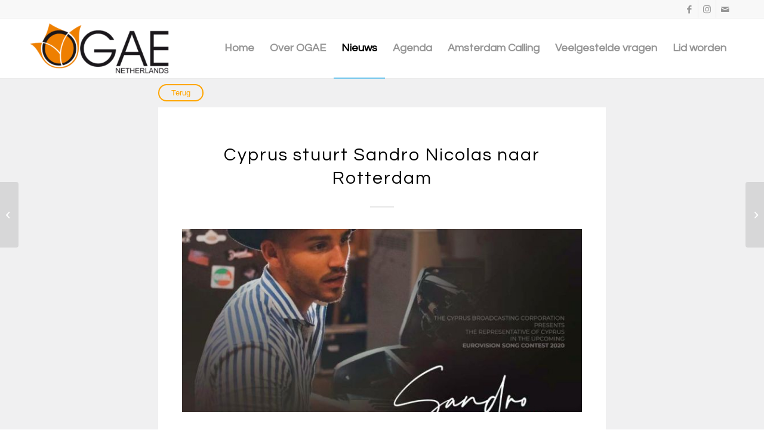

--- FILE ---
content_type: text/html; charset=UTF-8
request_url: https://ogae.nl/cyprus-stuurt-sandro-nicolas-naar-rotterdam/
body_size: 15590
content:
<!DOCTYPE html>
<html dir="ltr" lang="nl-NL" prefix="og: https://ogp.me/ns#" class="html_stretched responsive av-preloader-disabled  html_header_top html_logo_left html_main_nav_header html_menu_right html_custom html_header_sticky html_header_shrinking html_header_topbar_active html_mobile_menu_phone html_header_searchicon_disabled html_content_align_center html_header_unstick_top_disabled html_header_stretch_disabled html_elegant-blog html_av-overlay-full html_av-submenu-noclone html_entry_id_1163 av-cookies-no-cookie-consent av-no-preview av-default-lightbox html_text_menu_active av-mobile-menu-switch-default">
<head>
<meta charset="UTF-8" />


<!-- mobile setting -->
<meta name="viewport" content="width=device-width, initial-scale=1">

<!-- Scripts/CSS and wp_head hook -->
<script type="text/javascript" data-cookieconsent="ignore">
	window.dataLayer = window.dataLayer || [];

	function gtag() {
		dataLayer.push(arguments);
	}

	gtag("consent", "default", {
		ad_personalization: "denied",
		ad_storage: "denied",
		ad_user_data: "denied",
		analytics_storage: "denied",
		functionality_storage: "denied",
		personalization_storage: "denied",
		security_storage: "granted",
		wait_for_update: 500,
	});
	gtag("set", "ads_data_redaction", true);
	</script>
<script type="text/javascript"
		id="Cookiebot"
		src="https://consent.cookiebot.com/uc.js"
		data-implementation="wp"
		data-cbid="a2836206-4c5e-4a50-a6d4-f2ee1b7cb567"
							data-blockingmode="auto"
	></script>
	<style>img:is([sizes="auto" i], [sizes^="auto," i]) { contain-intrinsic-size: 3000px 1500px }</style>
	
		<!-- All in One SEO 4.8.6 - aioseo.com -->
	<meta name="description" content="Na twee dames gaat er volgend jaar een man voor Cyprus naar het Eurovisie Songfestival. De keus van de Cypriotische omroep viel op Sandro Nicolas die al enige tijd werd genoemd als zeer waarschijnlijke kandidaat. Het nummer waarmee hij naar Rotterdam gaat zal intern worden gekozen. Sandro Nicolas is de artiestennaam van Alessandro Rütten. Hij" />
	<meta name="robots" content="max-image-preview:large" />
	<meta name="author" content="John van Uden"/>
	<link rel="canonical" href="https://ogae.nl/cyprus-stuurt-sandro-nicolas-naar-rotterdam/" />
	<meta name="generator" content="All in One SEO (AIOSEO) 4.8.6" />
		<meta property="og:locale" content="nl_NL" />
		<meta property="og:site_name" content="OGAE Nederland - Dé officiele Songfestivalfanclub van Nederland" />
		<meta property="og:type" content="article" />
		<meta property="og:title" content="Cyprus stuurt Sandro Nicolas naar Rotterdam - OGAE Nederland" />
		<meta property="og:description" content="Na twee dames gaat er volgend jaar een man voor Cyprus naar het Eurovisie Songfestival. De keus van de Cypriotische omroep viel op Sandro Nicolas die al enige tijd werd genoemd als zeer waarschijnlijke kandidaat. Het nummer waarmee hij naar Rotterdam gaat zal intern worden gekozen. Sandro Nicolas is de artiestennaam van Alessandro Rütten. Hij" />
		<meta property="og:url" content="https://ogae.nl/cyprus-stuurt-sandro-nicolas-naar-rotterdam/" />
		<meta property="article:published_time" content="2019-12-01T20:02:36+00:00" />
		<meta property="article:modified_time" content="2019-12-01T20:02:36+00:00" />
		<meta name="twitter:card" content="summary_large_image" />
		<meta name="twitter:title" content="Cyprus stuurt Sandro Nicolas naar Rotterdam - OGAE Nederland" />
		<meta name="twitter:description" content="Na twee dames gaat er volgend jaar een man voor Cyprus naar het Eurovisie Songfestival. De keus van de Cypriotische omroep viel op Sandro Nicolas die al enige tijd werd genoemd als zeer waarschijnlijke kandidaat. Het nummer waarmee hij naar Rotterdam gaat zal intern worden gekozen. Sandro Nicolas is de artiestennaam van Alessandro Rütten. Hij" />
		<script type="application/ld+json" class="aioseo-schema">
			{"@context":"https:\/\/schema.org","@graph":[{"@type":"BlogPosting","@id":"https:\/\/ogae.nl\/cyprus-stuurt-sandro-nicolas-naar-rotterdam\/#blogposting","name":"Cyprus stuurt Sandro Nicolas naar Rotterdam - OGAE Nederland","headline":"Cyprus stuurt Sandro Nicolas naar Rotterdam","author":{"@id":"https:\/\/ogae.nl\/author\/john\/#author"},"publisher":{"@id":"https:\/\/ogae.nl\/#organization"},"image":{"@type":"ImageObject","url":"https:\/\/ogae.nl\/wp-content\/uploads\/2019\/12\/Sandro20.jpg","width":700,"height":486},"datePublished":"2019-12-01T21:02:36+01:00","dateModified":"2019-12-01T21:02:36+01:00","inLanguage":"nl-NL","mainEntityOfPage":{"@id":"https:\/\/ogae.nl\/cyprus-stuurt-sandro-nicolas-naar-rotterdam\/#webpage"},"isPartOf":{"@id":"https:\/\/ogae.nl\/cyprus-stuurt-sandro-nicolas-naar-rotterdam\/#webpage"},"articleSection":"Geen categorie"},{"@type":"BreadcrumbList","@id":"https:\/\/ogae.nl\/cyprus-stuurt-sandro-nicolas-naar-rotterdam\/#breadcrumblist","itemListElement":[{"@type":"ListItem","@id":"https:\/\/ogae.nl#listItem","position":1,"name":"Home","item":"https:\/\/ogae.nl","nextItem":{"@type":"ListItem","@id":"https:\/\/ogae.nl\/category\/geen-categorie\/#listItem","name":"Geen categorie"}},{"@type":"ListItem","@id":"https:\/\/ogae.nl\/category\/geen-categorie\/#listItem","position":2,"name":"Geen categorie","item":"https:\/\/ogae.nl\/category\/geen-categorie\/","nextItem":{"@type":"ListItem","@id":"https:\/\/ogae.nl\/cyprus-stuurt-sandro-nicolas-naar-rotterdam\/#listItem","name":"Cyprus stuurt Sandro Nicolas naar Rotterdam"},"previousItem":{"@type":"ListItem","@id":"https:\/\/ogae.nl#listItem","name":"Home"}},{"@type":"ListItem","@id":"https:\/\/ogae.nl\/cyprus-stuurt-sandro-nicolas-naar-rotterdam\/#listItem","position":3,"name":"Cyprus stuurt Sandro Nicolas naar Rotterdam","previousItem":{"@type":"ListItem","@id":"https:\/\/ogae.nl\/category\/geen-categorie\/#listItem","name":"Geen categorie"}}]},{"@type":"Organization","@id":"https:\/\/ogae.nl\/#organization","name":"OGAE Nederland","description":"D\u00e9 officiele Songfestivalfanclub van Nederland","url":"https:\/\/ogae.nl\/"},{"@type":"Person","@id":"https:\/\/ogae.nl\/author\/john\/#author","url":"https:\/\/ogae.nl\/author\/john\/","name":"John van Uden","image":{"@type":"ImageObject","@id":"https:\/\/ogae.nl\/cyprus-stuurt-sandro-nicolas-naar-rotterdam\/#authorImage","url":"https:\/\/secure.gravatar.com\/avatar\/c4b45251b5f52d2761843063fb899ebd945120dbe76d281fa266677388800eee?s=96&d=mm&r=g","width":96,"height":96,"caption":"John van Uden"}},{"@type":"WebPage","@id":"https:\/\/ogae.nl\/cyprus-stuurt-sandro-nicolas-naar-rotterdam\/#webpage","url":"https:\/\/ogae.nl\/cyprus-stuurt-sandro-nicolas-naar-rotterdam\/","name":"Cyprus stuurt Sandro Nicolas naar Rotterdam - OGAE Nederland","description":"Na twee dames gaat er volgend jaar een man voor Cyprus naar het Eurovisie Songfestival. De keus van de Cypriotische omroep viel op Sandro Nicolas die al enige tijd werd genoemd als zeer waarschijnlijke kandidaat. Het nummer waarmee hij naar Rotterdam gaat zal intern worden gekozen. Sandro Nicolas is de artiestennaam van Alessandro R\u00fctten. Hij","inLanguage":"nl-NL","isPartOf":{"@id":"https:\/\/ogae.nl\/#website"},"breadcrumb":{"@id":"https:\/\/ogae.nl\/cyprus-stuurt-sandro-nicolas-naar-rotterdam\/#breadcrumblist"},"author":{"@id":"https:\/\/ogae.nl\/author\/john\/#author"},"creator":{"@id":"https:\/\/ogae.nl\/author\/john\/#author"},"image":{"@type":"ImageObject","url":"https:\/\/ogae.nl\/wp-content\/uploads\/2019\/12\/Sandro20.jpg","@id":"https:\/\/ogae.nl\/cyprus-stuurt-sandro-nicolas-naar-rotterdam\/#mainImage","width":700,"height":486},"primaryImageOfPage":{"@id":"https:\/\/ogae.nl\/cyprus-stuurt-sandro-nicolas-naar-rotterdam\/#mainImage"},"datePublished":"2019-12-01T21:02:36+01:00","dateModified":"2019-12-01T21:02:36+01:00"},{"@type":"WebSite","@id":"https:\/\/ogae.nl\/#website","url":"https:\/\/ogae.nl\/","name":"OGAE Nederland","description":"D\u00e9 officiele Songfestivalfanclub van Nederland","inLanguage":"nl-NL","publisher":{"@id":"https:\/\/ogae.nl\/#organization"}}]}
		</script>
		<!-- All in One SEO -->


<!-- Google Tag Manager for WordPress by gtm4wp.com -->
<script data-cfasync="false" data-pagespeed-no-defer>
	var gtm4wp_datalayer_name = "dataLayer";
	var dataLayer = dataLayer || [];
</script>
<!-- End Google Tag Manager for WordPress by gtm4wp.com -->
	<!-- This site is optimized with the Yoast SEO plugin v26.8 - https://yoast.com/product/yoast-seo-wordpress/ -->
	<title>Cyprus stuurt Sandro Nicolas naar Rotterdam - OGAE Nederland</title>
	<link rel="canonical" href="https://ogae.nl/cyprus-stuurt-sandro-nicolas-naar-rotterdam/" />
	<meta property="og:locale" content="nl_NL" />
	<meta property="og:type" content="article" />
	<meta property="og:title" content="Cyprus stuurt Sandro Nicolas naar Rotterdam - OGAE Nederland" />
	<meta property="og:description" content="Na twee dames gaat er volgend jaar een man voor Cyprus naar het Eurovisie Songfestival. De keus van de Cypriotische omroep viel op Sandro Nicolas die al enige tijd werd genoemd als zeer waarschijnlijke kandidaat. Het nummer waarmee hij naar Rotterdam gaat zal intern worden gekozen. Sandro Nicolas is de artiestennaam van Alessandro Rütten. Hij [&hellip;]" />
	<meta property="og:url" content="https://ogae.nl/cyprus-stuurt-sandro-nicolas-naar-rotterdam/" />
	<meta property="og:site_name" content="OGAE Nederland" />
	<meta property="article:published_time" content="2019-12-01T20:02:36+00:00" />
	<meta property="og:image" content="https://ogae.nl/wp-content/uploads/2019/12/Sandro20.jpg" />
	<meta property="og:image:width" content="700" />
	<meta property="og:image:height" content="486" />
	<meta property="og:image:type" content="image/jpeg" />
	<meta name="author" content="John van Uden" />
	<meta name="twitter:card" content="summary_large_image" />
	<meta name="twitter:label1" content="Geschreven door" />
	<meta name="twitter:data1" content="John van Uden" />
	<script type="application/ld+json" class="yoast-schema-graph">{"@context":"https://schema.org","@graph":[{"@type":"Article","@id":"https://ogae.nl/cyprus-stuurt-sandro-nicolas-naar-rotterdam/#article","isPartOf":{"@id":"https://ogae.nl/cyprus-stuurt-sandro-nicolas-naar-rotterdam/"},"author":{"name":"John van Uden","@id":"https://ogae.nl/#/schema/person/525fb1575c8d867ed132ca45f3182ce5"},"headline":"Cyprus stuurt Sandro Nicolas naar Rotterdam","datePublished":"2019-12-01T20:02:36+00:00","mainEntityOfPage":{"@id":"https://ogae.nl/cyprus-stuurt-sandro-nicolas-naar-rotterdam/"},"wordCount":104,"publisher":{"@id":"https://ogae.nl/#organization"},"image":{"@id":"https://ogae.nl/cyprus-stuurt-sandro-nicolas-naar-rotterdam/#primaryimage"},"thumbnailUrl":"https://ogae.nl/wp-content/uploads/2019/12/Sandro20.jpg","articleSection":["Geen categorie"],"inLanguage":"nl-NL"},{"@type":"WebPage","@id":"https://ogae.nl/cyprus-stuurt-sandro-nicolas-naar-rotterdam/","url":"https://ogae.nl/cyprus-stuurt-sandro-nicolas-naar-rotterdam/","name":"Cyprus stuurt Sandro Nicolas naar Rotterdam - OGAE Nederland","isPartOf":{"@id":"https://ogae.nl/#website"},"primaryImageOfPage":{"@id":"https://ogae.nl/cyprus-stuurt-sandro-nicolas-naar-rotterdam/#primaryimage"},"image":{"@id":"https://ogae.nl/cyprus-stuurt-sandro-nicolas-naar-rotterdam/#primaryimage"},"thumbnailUrl":"https://ogae.nl/wp-content/uploads/2019/12/Sandro20.jpg","datePublished":"2019-12-01T20:02:36+00:00","breadcrumb":{"@id":"https://ogae.nl/cyprus-stuurt-sandro-nicolas-naar-rotterdam/#breadcrumb"},"inLanguage":"nl-NL","potentialAction":[{"@type":"ReadAction","target":["https://ogae.nl/cyprus-stuurt-sandro-nicolas-naar-rotterdam/"]}]},{"@type":"ImageObject","inLanguage":"nl-NL","@id":"https://ogae.nl/cyprus-stuurt-sandro-nicolas-naar-rotterdam/#primaryimage","url":"https://ogae.nl/wp-content/uploads/2019/12/Sandro20.jpg","contentUrl":"https://ogae.nl/wp-content/uploads/2019/12/Sandro20.jpg","width":700,"height":486},{"@type":"BreadcrumbList","@id":"https://ogae.nl/cyprus-stuurt-sandro-nicolas-naar-rotterdam/#breadcrumb","itemListElement":[{"@type":"ListItem","position":1,"name":"Home","item":"https://ogae.nl/homepage/"},{"@type":"ListItem","position":2,"name":"Cyprus stuurt Sandro Nicolas naar Rotterdam"}]},{"@type":"WebSite","@id":"https://ogae.nl/#website","url":"https://ogae.nl/","name":"OGAE Nederland","description":"Dé officiele Songfestivalfanclub van Nederland","publisher":{"@id":"https://ogae.nl/#organization"},"potentialAction":[{"@type":"SearchAction","target":{"@type":"EntryPoint","urlTemplate":"https://ogae.nl/?s={search_term_string}"},"query-input":{"@type":"PropertyValueSpecification","valueRequired":true,"valueName":"search_term_string"}}],"inLanguage":"nl-NL"},{"@type":"Organization","@id":"https://ogae.nl/#organization","name":"OGAE Nederland","url":"https://ogae.nl/","logo":{"@type":"ImageObject","inLanguage":"nl-NL","@id":"https://ogae.nl/#/schema/logo/image/","url":"https://ogae.nl/wp-content/uploads/2019/11/ogae-logo-zwart.png","contentUrl":"https://ogae.nl/wp-content/uploads/2019/11/ogae-logo-zwart.png","width":266,"height":98,"caption":"OGAE Nederland"},"image":{"@id":"https://ogae.nl/#/schema/logo/image/"}},{"@type":"Person","@id":"https://ogae.nl/#/schema/person/525fb1575c8d867ed132ca45f3182ce5","name":"John van Uden","image":{"@type":"ImageObject","inLanguage":"nl-NL","@id":"https://ogae.nl/#/schema/person/image/","url":"https://secure.gravatar.com/avatar/c4b45251b5f52d2761843063fb899ebd945120dbe76d281fa266677388800eee?s=96&d=mm&r=g","contentUrl":"https://secure.gravatar.com/avatar/c4b45251b5f52d2761843063fb899ebd945120dbe76d281fa266677388800eee?s=96&d=mm&r=g","caption":"John van Uden"},"sameAs":["http://www.johnvanuden.nl"],"url":"https://ogae.nl/author/john/"}]}</script>
	<!-- / Yoast SEO plugin. -->


<link rel="alternate" type="application/rss+xml" title="OGAE Nederland &raquo; feed" href="https://ogae.nl/feed/" />
<link rel="alternate" type="application/rss+xml" title="OGAE Nederland &raquo; reacties feed" href="https://ogae.nl/comments/feed/" />
<link rel="alternate" type="application/rss+xml" title="OGAE Nederland &raquo; Cyprus stuurt Sandro Nicolas naar Rotterdam reacties feed" href="https://ogae.nl/cyprus-stuurt-sandro-nicolas-naar-rotterdam/feed/" />
		<!-- This site uses the Google Analytics by MonsterInsights plugin v9.11.1 - Using Analytics tracking - https://www.monsterinsights.com/ -->
							<script src="//www.googletagmanager.com/gtag/js?id=G-Q93WG7KTD4"  data-cfasync="false" data-wpfc-render="false" type="text/javascript" async></script>
			<script data-cfasync="false" data-wpfc-render="false" type="text/javascript">
				var mi_version = '9.11.1';
				var mi_track_user = true;
				var mi_no_track_reason = '';
								var MonsterInsightsDefaultLocations = {"page_location":"https:\/\/ogae.nl\/cyprus-stuurt-sandro-nicolas-naar-rotterdam\/"};
								if ( typeof MonsterInsightsPrivacyGuardFilter === 'function' ) {
					var MonsterInsightsLocations = (typeof MonsterInsightsExcludeQuery === 'object') ? MonsterInsightsPrivacyGuardFilter( MonsterInsightsExcludeQuery ) : MonsterInsightsPrivacyGuardFilter( MonsterInsightsDefaultLocations );
				} else {
					var MonsterInsightsLocations = (typeof MonsterInsightsExcludeQuery === 'object') ? MonsterInsightsExcludeQuery : MonsterInsightsDefaultLocations;
				}

								var disableStrs = [
										'ga-disable-G-Q93WG7KTD4',
									];

				/* Function to detect opted out users */
				function __gtagTrackerIsOptedOut() {
					for (var index = 0; index < disableStrs.length; index++) {
						if (document.cookie.indexOf(disableStrs[index] + '=true') > -1) {
							return true;
						}
					}

					return false;
				}

				/* Disable tracking if the opt-out cookie exists. */
				if (__gtagTrackerIsOptedOut()) {
					for (var index = 0; index < disableStrs.length; index++) {
						window[disableStrs[index]] = true;
					}
				}

				/* Opt-out function */
				function __gtagTrackerOptout() {
					for (var index = 0; index < disableStrs.length; index++) {
						document.cookie = disableStrs[index] + '=true; expires=Thu, 31 Dec 2099 23:59:59 UTC; path=/';
						window[disableStrs[index]] = true;
					}
				}

				if ('undefined' === typeof gaOptout) {
					function gaOptout() {
						__gtagTrackerOptout();
					}
				}
								window.dataLayer = window.dataLayer || [];

				window.MonsterInsightsDualTracker = {
					helpers: {},
					trackers: {},
				};
				if (mi_track_user) {
					function __gtagDataLayer() {
						dataLayer.push(arguments);
					}

					function __gtagTracker(type, name, parameters) {
						if (!parameters) {
							parameters = {};
						}

						if (parameters.send_to) {
							__gtagDataLayer.apply(null, arguments);
							return;
						}

						if (type === 'event') {
														parameters.send_to = monsterinsights_frontend.v4_id;
							var hookName = name;
							if (typeof parameters['event_category'] !== 'undefined') {
								hookName = parameters['event_category'] + ':' + name;
							}

							if (typeof MonsterInsightsDualTracker.trackers[hookName] !== 'undefined') {
								MonsterInsightsDualTracker.trackers[hookName](parameters);
							} else {
								__gtagDataLayer('event', name, parameters);
							}
							
						} else {
							__gtagDataLayer.apply(null, arguments);
						}
					}

					__gtagTracker('js', new Date());
					__gtagTracker('set', {
						'developer_id.dZGIzZG': true,
											});
					if ( MonsterInsightsLocations.page_location ) {
						__gtagTracker('set', MonsterInsightsLocations);
					}
										__gtagTracker('config', 'G-Q93WG7KTD4', {"forceSSL":"true","link_attribution":"true"} );
										window.gtag = __gtagTracker;										(function () {
						/* https://developers.google.com/analytics/devguides/collection/analyticsjs/ */
						/* ga and __gaTracker compatibility shim. */
						var noopfn = function () {
							return null;
						};
						var newtracker = function () {
							return new Tracker();
						};
						var Tracker = function () {
							return null;
						};
						var p = Tracker.prototype;
						p.get = noopfn;
						p.set = noopfn;
						p.send = function () {
							var args = Array.prototype.slice.call(arguments);
							args.unshift('send');
							__gaTracker.apply(null, args);
						};
						var __gaTracker = function () {
							var len = arguments.length;
							if (len === 0) {
								return;
							}
							var f = arguments[len - 1];
							if (typeof f !== 'object' || f === null || typeof f.hitCallback !== 'function') {
								if ('send' === arguments[0]) {
									var hitConverted, hitObject = false, action;
									if ('event' === arguments[1]) {
										if ('undefined' !== typeof arguments[3]) {
											hitObject = {
												'eventAction': arguments[3],
												'eventCategory': arguments[2],
												'eventLabel': arguments[4],
												'value': arguments[5] ? arguments[5] : 1,
											}
										}
									}
									if ('pageview' === arguments[1]) {
										if ('undefined' !== typeof arguments[2]) {
											hitObject = {
												'eventAction': 'page_view',
												'page_path': arguments[2],
											}
										}
									}
									if (typeof arguments[2] === 'object') {
										hitObject = arguments[2];
									}
									if (typeof arguments[5] === 'object') {
										Object.assign(hitObject, arguments[5]);
									}
									if ('undefined' !== typeof arguments[1].hitType) {
										hitObject = arguments[1];
										if ('pageview' === hitObject.hitType) {
											hitObject.eventAction = 'page_view';
										}
									}
									if (hitObject) {
										action = 'timing' === arguments[1].hitType ? 'timing_complete' : hitObject.eventAction;
										hitConverted = mapArgs(hitObject);
										__gtagTracker('event', action, hitConverted);
									}
								}
								return;
							}

							function mapArgs(args) {
								var arg, hit = {};
								var gaMap = {
									'eventCategory': 'event_category',
									'eventAction': 'event_action',
									'eventLabel': 'event_label',
									'eventValue': 'event_value',
									'nonInteraction': 'non_interaction',
									'timingCategory': 'event_category',
									'timingVar': 'name',
									'timingValue': 'value',
									'timingLabel': 'event_label',
									'page': 'page_path',
									'location': 'page_location',
									'title': 'page_title',
									'referrer' : 'page_referrer',
								};
								for (arg in args) {
																		if (!(!args.hasOwnProperty(arg) || !gaMap.hasOwnProperty(arg))) {
										hit[gaMap[arg]] = args[arg];
									} else {
										hit[arg] = args[arg];
									}
								}
								return hit;
							}

							try {
								f.hitCallback();
							} catch (ex) {
							}
						};
						__gaTracker.create = newtracker;
						__gaTracker.getByName = newtracker;
						__gaTracker.getAll = function () {
							return [];
						};
						__gaTracker.remove = noopfn;
						__gaTracker.loaded = true;
						window['__gaTracker'] = __gaTracker;
					})();
									} else {
										console.log("");
					(function () {
						function __gtagTracker() {
							return null;
						}

						window['__gtagTracker'] = __gtagTracker;
						window['gtag'] = __gtagTracker;
					})();
									}
			</script>
							<!-- / Google Analytics by MonsterInsights -->
		
<!-- google webfont font replacement -->

			<script type='text/javascript'>

				(function() {

					/*	check if webfonts are disabled by user setting via cookie - or user must opt in.	*/
					var html = document.getElementsByTagName('html')[0];
					var cookie_check = html.className.indexOf('av-cookies-needs-opt-in') >= 0 || html.className.indexOf('av-cookies-can-opt-out') >= 0;
					var allow_continue = true;
					var silent_accept_cookie = html.className.indexOf('av-cookies-user-silent-accept') >= 0;

					if( cookie_check && ! silent_accept_cookie )
					{
						if( ! document.cookie.match(/aviaCookieConsent/) || html.className.indexOf('av-cookies-session-refused') >= 0 )
						{
							allow_continue = false;
						}
						else
						{
							if( ! document.cookie.match(/aviaPrivacyRefuseCookiesHideBar/) )
							{
								allow_continue = false;
							}
							else if( ! document.cookie.match(/aviaPrivacyEssentialCookiesEnabled/) )
							{
								allow_continue = false;
							}
							else if( document.cookie.match(/aviaPrivacyGoogleWebfontsDisabled/) )
							{
								allow_continue = false;
							}
						}
					}

					if( allow_continue )
					{
						var f = document.createElement('link');

						f.type 	= 'text/css';
						f.rel 	= 'stylesheet';
						f.href 	= 'https://fonts.googleapis.com/css?family=Questrial%7COpen+Sans:400,600&display=auto';
						f.id 	= 'avia-google-webfont';

						document.getElementsByTagName('head')[0].appendChild(f);
					}
				})();

			</script>
			<script type="text/javascript">
/* <![CDATA[ */
window._wpemojiSettings = {"baseUrl":"https:\/\/s.w.org\/images\/core\/emoji\/16.0.1\/72x72\/","ext":".png","svgUrl":"https:\/\/s.w.org\/images\/core\/emoji\/16.0.1\/svg\/","svgExt":".svg","source":{"concatemoji":"https:\/\/ogae.nl\/wp-includes\/js\/wp-emoji-release.min.js?ver=6.8.3"}};
/*! This file is auto-generated */
!function(s,n){var o,i,e;function c(e){try{var t={supportTests:e,timestamp:(new Date).valueOf()};sessionStorage.setItem(o,JSON.stringify(t))}catch(e){}}function p(e,t,n){e.clearRect(0,0,e.canvas.width,e.canvas.height),e.fillText(t,0,0);var t=new Uint32Array(e.getImageData(0,0,e.canvas.width,e.canvas.height).data),a=(e.clearRect(0,0,e.canvas.width,e.canvas.height),e.fillText(n,0,0),new Uint32Array(e.getImageData(0,0,e.canvas.width,e.canvas.height).data));return t.every(function(e,t){return e===a[t]})}function u(e,t){e.clearRect(0,0,e.canvas.width,e.canvas.height),e.fillText(t,0,0);for(var n=e.getImageData(16,16,1,1),a=0;a<n.data.length;a++)if(0!==n.data[a])return!1;return!0}function f(e,t,n,a){switch(t){case"flag":return n(e,"\ud83c\udff3\ufe0f\u200d\u26a7\ufe0f","\ud83c\udff3\ufe0f\u200b\u26a7\ufe0f")?!1:!n(e,"\ud83c\udde8\ud83c\uddf6","\ud83c\udde8\u200b\ud83c\uddf6")&&!n(e,"\ud83c\udff4\udb40\udc67\udb40\udc62\udb40\udc65\udb40\udc6e\udb40\udc67\udb40\udc7f","\ud83c\udff4\u200b\udb40\udc67\u200b\udb40\udc62\u200b\udb40\udc65\u200b\udb40\udc6e\u200b\udb40\udc67\u200b\udb40\udc7f");case"emoji":return!a(e,"\ud83e\udedf")}return!1}function g(e,t,n,a){var r="undefined"!=typeof WorkerGlobalScope&&self instanceof WorkerGlobalScope?new OffscreenCanvas(300,150):s.createElement("canvas"),o=r.getContext("2d",{willReadFrequently:!0}),i=(o.textBaseline="top",o.font="600 32px Arial",{});return e.forEach(function(e){i[e]=t(o,e,n,a)}),i}function t(e){var t=s.createElement("script");t.src=e,t.defer=!0,s.head.appendChild(t)}"undefined"!=typeof Promise&&(o="wpEmojiSettingsSupports",i=["flag","emoji"],n.supports={everything:!0,everythingExceptFlag:!0},e=new Promise(function(e){s.addEventListener("DOMContentLoaded",e,{once:!0})}),new Promise(function(t){var n=function(){try{var e=JSON.parse(sessionStorage.getItem(o));if("object"==typeof e&&"number"==typeof e.timestamp&&(new Date).valueOf()<e.timestamp+604800&&"object"==typeof e.supportTests)return e.supportTests}catch(e){}return null}();if(!n){if("undefined"!=typeof Worker&&"undefined"!=typeof OffscreenCanvas&&"undefined"!=typeof URL&&URL.createObjectURL&&"undefined"!=typeof Blob)try{var e="postMessage("+g.toString()+"("+[JSON.stringify(i),f.toString(),p.toString(),u.toString()].join(",")+"));",a=new Blob([e],{type:"text/javascript"}),r=new Worker(URL.createObjectURL(a),{name:"wpTestEmojiSupports"});return void(r.onmessage=function(e){c(n=e.data),r.terminate(),t(n)})}catch(e){}c(n=g(i,f,p,u))}t(n)}).then(function(e){for(var t in e)n.supports[t]=e[t],n.supports.everything=n.supports.everything&&n.supports[t],"flag"!==t&&(n.supports.everythingExceptFlag=n.supports.everythingExceptFlag&&n.supports[t]);n.supports.everythingExceptFlag=n.supports.everythingExceptFlag&&!n.supports.flag,n.DOMReady=!1,n.readyCallback=function(){n.DOMReady=!0}}).then(function(){return e}).then(function(){var e;n.supports.everything||(n.readyCallback(),(e=n.source||{}).concatemoji?t(e.concatemoji):e.wpemoji&&e.twemoji&&(t(e.twemoji),t(e.wpemoji)))}))}((window,document),window._wpemojiSettings);
/* ]]> */
</script>
<style id='wp-emoji-styles-inline-css' type='text/css'>

	img.wp-smiley, img.emoji {
		display: inline !important;
		border: none !important;
		box-shadow: none !important;
		height: 1em !important;
		width: 1em !important;
		margin: 0 0.07em !important;
		vertical-align: -0.1em !important;
		background: none !important;
		padding: 0 !important;
	}
</style>
<link rel='stylesheet' id='simple-youtube-responsive-css' href='https://ogae.nl/wp-content/plugins/simple-youtube-responsive/css/yt-responsive.css?ver=3.2.5' type='text/css' media='all' />
<link rel='stylesheet' id='avia-merged-styles-css' href='https://ogae.nl/wp-content/uploads/dynamic_avia/avia-merged-styles-2bc0fd0a8e2da2e2a90697dd035f7e4b---6717f612e3788.css' type='text/css' media='all' />
<script type="text/javascript" src="https://ogae.nl/wp-includes/js/jquery/jquery.min.js?ver=3.7.1" id="jquery-core-js"></script>
<script type="text/javascript" src="https://ogae.nl/wp-includes/js/jquery/jquery-migrate.min.js?ver=3.4.1" id="jquery-migrate-js"></script>
<script type="text/javascript" src="https://ogae.nl/wp-content/plugins/google-analytics-for-wordpress/assets/js/frontend-gtag.min.js?ver=9.11.1" id="monsterinsights-frontend-script-js" async="async" data-wp-strategy="async"></script>
<script data-cfasync="false" data-wpfc-render="false" type="text/javascript" id='monsterinsights-frontend-script-js-extra'>/* <![CDATA[ */
var monsterinsights_frontend = {"js_events_tracking":"true","download_extensions":"doc,pdf,ppt,zip,xls,docx,pptx,xlsx","inbound_paths":"[{\"path\":\"\\\/go\\\/\",\"label\":\"affiliate\"},{\"path\":\"\\\/recommend\\\/\",\"label\":\"affiliate\"}]","home_url":"https:\/\/ogae.nl","hash_tracking":"false","v4_id":"G-Q93WG7KTD4"};/* ]]> */
</script>
<link rel="https://api.w.org/" href="https://ogae.nl/wp-json/" /><link rel="alternate" title="JSON" type="application/json" href="https://ogae.nl/wp-json/wp/v2/posts/1163" /><link rel="EditURI" type="application/rsd+xml" title="RSD" href="https://ogae.nl/xmlrpc.php?rsd" />
<meta name="generator" content="WordPress 6.8.3" />
<link rel='shortlink' href='https://ogae.nl/?p=1163' />
<link rel="alternate" title="oEmbed (JSON)" type="application/json+oembed" href="https://ogae.nl/wp-json/oembed/1.0/embed?url=https%3A%2F%2Fogae.nl%2Fcyprus-stuurt-sandro-nicolas-naar-rotterdam%2F" />
<link rel="alternate" title="oEmbed (XML)" type="text/xml+oembed" href="https://ogae.nl/wp-json/oembed/1.0/embed?url=https%3A%2F%2Fogae.nl%2Fcyprus-stuurt-sandro-nicolas-naar-rotterdam%2F&#038;format=xml" />

		<!-- GA Google Analytics @ https://m0n.co/ga -->
		<script async src="https://www.googletagmanager.com/gtag/js?id=UA-197054991-1"></script>
		<script>
			window.dataLayer = window.dataLayer || [];
			function gtag(){dataLayer.push(arguments);}
			gtag('js', new Date());
			gtag('config', 'UA-197054991-1');
		</script>

	
<!-- Google Tag Manager for WordPress by gtm4wp.com -->
<!-- GTM Container placement set to footer -->
<script data-cfasync="false" data-pagespeed-no-defer type="text/javascript">
	var dataLayer_content = {"pagePostType":"post","pagePostType2":"single-post","pageCategory":["geen-categorie"],"pagePostAuthor":"John van Uden"};
	dataLayer.push( dataLayer_content );
</script>
<script data-cfasync="false" data-pagespeed-no-defer type="text/javascript">
(function(w,d,s,l,i){w[l]=w[l]||[];w[l].push({'gtm.start':
new Date().getTime(),event:'gtm.js'});var f=d.getElementsByTagName(s)[0],
j=d.createElement(s),dl=l!='dataLayer'?'&l='+l:'';j.async=true;j.src=
'//www.googletagmanager.com/gtm.js?id='+i+dl;f.parentNode.insertBefore(j,f);
})(window,document,'script','dataLayer','GTM-PPKKVLZ');
</script>
<!-- End Google Tag Manager for WordPress by gtm4wp.com --><link rel="profile" href="http://gmpg.org/xfn/11" />
<link rel="alternate" type="application/rss+xml" title="OGAE Nederland RSS2 Feed" href="https://ogae.nl/feed/" />
<link rel="pingback" href="https://ogae.nl/xmlrpc.php" />

<style type='text/css' media='screen'>
 #top #header_main > .container, #top #header_main > .container .main_menu  .av-main-nav > li > a, #top #header_main #menu-item-shop .cart_dropdown_link{ height:100px; line-height: 100px; }
 .html_top_nav_header .av-logo-container{ height:100px;  }
 .html_header_top.html_header_sticky #top #wrap_all #main{ padding-top:130px; } 
</style>
<!--[if lt IE 9]><script src="https://ogae.nl/wp-content/themes/ogae/js/html5shiv.js"></script><![endif]-->
<link rel="icon" href="https://ogae.nl/wp-content/uploads/2023/02/Favicon.png" type="image/png">

<!-- To speed up the rendering and to display the site as fast as possible to the user we include some styles and scripts for above the fold content inline -->
<script type="text/javascript">'use strict';var avia_is_mobile=!1;if(/Android|webOS|iPhone|iPad|iPod|BlackBerry|IEMobile|Opera Mini/i.test(navigator.userAgent)&&'ontouchstart' in document.documentElement){avia_is_mobile=!0;document.documentElement.className+=' avia_mobile '}
else{document.documentElement.className+=' avia_desktop '};document.documentElement.className+=' js_active ';(function(){var e=['-webkit-','-moz-','-ms-',''],n='',o=!1,a=!1;for(var t in e){if(e[t]+'transform' in document.documentElement.style){o=!0;n=e[t]+'transform'};if(e[t]+'perspective' in document.documentElement.style){a=!0}};if(o){document.documentElement.className+=' avia_transform '};if(a){document.documentElement.className+=' avia_transform3d '};if(typeof document.getElementsByClassName=='function'&&typeof document.documentElement.getBoundingClientRect=='function'&&avia_is_mobile==!1){if(n&&window.innerHeight>0){setTimeout(function(){var e=0,o={},a=0,t=document.getElementsByClassName('av-parallax'),i=window.pageYOffset||document.documentElement.scrollTop;for(e=0;e<t.length;e++){t[e].style.top='0px';o=t[e].getBoundingClientRect();a=Math.ceil((window.innerHeight+i-o.top)*0.3);t[e].style[n]='translate(0px, '+a+'px)';t[e].style.top='auto';t[e].className+=' enabled-parallax '}},50)}}})();</script><link rel="icon" href="https://ogae.nl/wp-content/uploads/2025/10/cropped-Icoon-OGAE-512x512px-32x32.jpg" sizes="32x32" />
<link rel="icon" href="https://ogae.nl/wp-content/uploads/2025/10/cropped-Icoon-OGAE-512x512px-192x192.jpg" sizes="192x192" />
<link rel="apple-touch-icon" href="https://ogae.nl/wp-content/uploads/2025/10/cropped-Icoon-OGAE-512x512px-180x180.jpg" />
<meta name="msapplication-TileImage" content="https://ogae.nl/wp-content/uploads/2025/10/cropped-Icoon-OGAE-512x512px-270x270.jpg" />
<style type="text/css">
		@font-face {font-family: 'entypo-fontello'; font-weight: normal; font-style: normal; font-display: auto;
		src: url('https://ogae.nl/wp-content/themes/ogae/config-templatebuilder/avia-template-builder/assets/fonts/entypo-fontello.woff2') format('woff2'),
		url('https://ogae.nl/wp-content/themes/ogae/config-templatebuilder/avia-template-builder/assets/fonts/entypo-fontello.woff') format('woff'),
		url('https://ogae.nl/wp-content/themes/ogae/config-templatebuilder/avia-template-builder/assets/fonts/entypo-fontello.ttf') format('truetype'),
		url('https://ogae.nl/wp-content/themes/ogae/config-templatebuilder/avia-template-builder/assets/fonts/entypo-fontello.svg#entypo-fontello') format('svg'),
		url('https://ogae.nl/wp-content/themes/ogae/config-templatebuilder/avia-template-builder/assets/fonts/entypo-fontello.eot'),
		url('https://ogae.nl/wp-content/themes/ogae/config-templatebuilder/avia-template-builder/assets/fonts/entypo-fontello.eot?#iefix') format('embedded-opentype');
		} #top .avia-font-entypo-fontello, body .avia-font-entypo-fontello, html body [data-av_iconfont='entypo-fontello']:before{ font-family: 'entypo-fontello'; }
		</style>

<!--
Debugging Info for Theme support: 

Theme: ogae
Version: 5.4
Installed: ogae
AviaFramework Version: 5.3
AviaBuilder Version: 5.3
aviaElementManager Version: 1.0.1
- - - - - - - - - - -
ChildTheme: Ogae
ChildTheme Version: 1.0
ChildTheme Installed: ogae

- - - - - - - - - - -
ML:2048-PU:33-PLA:14
WP:6.8.3
Compress: CSS:all theme files - JS:all theme files
Updates: disabled
PLAu:14
-->
</head>

<body id="top" class="wp-singular post-template-default single single-post postid-1163 single-format-standard wp-theme-ogae wp-child-theme-ogae-child stretched rtl_columns av-curtain-numeric questrial open_sans  avia-responsive-images-support" itemscope="itemscope" itemtype="https://schema.org/WebPage" >

	
	<div id='wrap_all'>

	
<header id='header' class='all_colors header_color light_bg_color  av_header_top av_logo_left av_main_nav_header av_menu_right av_custom av_header_sticky av_header_shrinking av_header_stretch_disabled av_mobile_menu_phone av_header_searchicon_disabled av_header_unstick_top_disabled av_bottom_nav_disabled  av_alternate_logo_active av_header_border_disabled'  role="banner" itemscope="itemscope" itemtype="https://schema.org/WPHeader" >

		<div id='header_meta' class='container_wrap container_wrap_meta  av_icon_active_right av_extra_header_active av_entry_id_1163'>

			      <div class='container'>
			      <ul class='noLightbox social_bookmarks icon_count_3'><li class='social_bookmarks_facebook av-social-link-facebook social_icon_1'><a target="_blank" aria-label="Link naar Facebook" href='https://www.facebook.com/pages/category/Community/OGAE-NL-300973623262446/' aria-hidden='false' data-av_icon='' data-av_iconfont='entypo-fontello' title='Facebook' rel="noopener"><span class='avia_hidden_link_text'>Facebook</span></a></li><li class='social_bookmarks_instagram av-social-link-instagram social_icon_2'><a target="_blank" aria-label="Link naar Instagram" href='https://www.instagram.com/ogaenl/' aria-hidden='false' data-av_icon='' data-av_iconfont='entypo-fontello' title='Instagram' rel="noopener"><span class='avia_hidden_link_text'>Instagram</span></a></li><li class='social_bookmarks_mail av-social-link-mail social_icon_3'><a  aria-label="Link naar Mail" href='mailto:mail@ogae.nl' aria-hidden='false' data-av_icon='' data-av_iconfont='entypo-fontello' title='Mail'><span class='avia_hidden_link_text'>Mail</span></a></li></ul>			      </div>
		</div>

		<div  id='header_main' class='container_wrap container_wrap_logo'>

        <div class='container av-logo-container'><div class='inner-container'><span class='logo avia-standard-logo'><a href='https://ogae.nl/' class=''><img src="https://ogae.nl/wp-content/uploads/2023/02/LOGO-OGAE_netherlands_wit_28-03-16-300x126.png" height="100" width="300" alt='OGAE Nederland' title='' /></a></span><nav class='main_menu' data-selectname='Selecteer een pagina'  role="navigation" itemscope="itemscope" itemtype="https://schema.org/SiteNavigationElement" ><div class="avia-menu av-main-nav-wrap"><ul role="menu" class="menu av-main-nav" id="avia-menu"><li role="menuitem" id="menu-item-577" class="menu-item menu-item-type-post_type menu-item-object-page menu-item-home menu-item-top-level menu-item-top-level-1"><a href="https://ogae.nl/" itemprop="url" tabindex="0"><span class="avia-bullet"></span><span class="avia-menu-text">Home</span><span class="avia-menu-fx"><span class="avia-arrow-wrap"><span class="avia-arrow"></span></span></span></a></li>
<li role="menuitem" id="menu-item-575" class="menu-item menu-item-type-post_type menu-item-object-page menu-item-top-level menu-item-top-level-2"><a href="https://ogae.nl/over-ons/" itemprop="url" tabindex="0"><span class="avia-bullet"></span><span class="avia-menu-text">Over OGAE</span><span class="avia-menu-fx"><span class="avia-arrow-wrap"><span class="avia-arrow"></span></span></span></a></li>
<li role="menuitem" id="menu-item-576" class="menu-item menu-item-type-post_type menu-item-object-page menu-item-top-level menu-item-top-level-3 current-menu-item"><a href="https://ogae.nl/nieuws/" itemprop="url" tabindex="0"><span class="avia-bullet"></span><span class="avia-menu-text">Nieuws</span><span class="avia-menu-fx"><span class="avia-arrow-wrap"><span class="avia-arrow"></span></span></span></a></li>
<li role="menuitem" id="menu-item-1041" class="menu-item menu-item-type-post_type menu-item-object-page menu-item-has-children menu-item-top-level menu-item-top-level-4"><a href="https://ogae.nl/agenda/" itemprop="url" tabindex="0"><span class="avia-bullet"></span><span class="avia-menu-text">Agenda</span><span class="avia-menu-fx"><span class="avia-arrow-wrap"><span class="avia-arrow"></span></span></span></a>


<ul class="sub-menu">
	<li role="menuitem" id="menu-item-7691" class="menu-item menu-item-type-post_type menu-item-object-page"><a href="https://ogae.nl/nationale-finales/" itemprop="url" tabindex="0"><span class="avia-bullet"></span><span class="avia-menu-text">Nationale finales</span></a></li>
	<li role="menuitem" id="menu-item-7677" class="menu-item menu-item-type-post_type menu-item-object-page"><a href="https://ogae.nl/ogae-on-tour/" itemprop="url" tabindex="0"><span class="avia-bullet"></span><span class="avia-menu-text">OGAE On Tour</span></a></li>
	<li role="menuitem" id="menu-item-8308" class="menu-item menu-item-type-post_type menu-item-object-page"><a href="https://ogae.nl/dutch-eurovision-weekend/" itemprop="url" tabindex="0"><span class="avia-bullet"></span><span class="avia-menu-text">Dutch Eurovision Weekend</span></a></li>
</ul>
</li>
<li role="menuitem" id="menu-item-2029" class="menu-item menu-item-type-post_type menu-item-object-page menu-item-top-level menu-item-top-level-5"><a href="https://ogae.nl/amsterdamcalling/" itemprop="url" tabindex="0"><span class="avia-bullet"></span><span class="avia-menu-text">Amsterdam Calling</span><span class="avia-menu-fx"><span class="avia-arrow-wrap"><span class="avia-arrow"></span></span></span></a></li>
<li role="menuitem" id="menu-item-574" class="menu-item menu-item-type-post_type menu-item-object-page menu-item-top-level menu-item-top-level-6"><a href="https://ogae.nl/veelgestelde-vragen/" itemprop="url" tabindex="0"><span class="avia-bullet"></span><span class="avia-menu-text">Veelgestelde vragen</span><span class="avia-menu-fx"><span class="avia-arrow-wrap"><span class="avia-arrow"></span></span></span></a></li>
<li role="menuitem" id="menu-item-583" class="menu-item menu-item-type-post_type menu-item-object-page menu-item-top-level menu-item-top-level-7"><a href="https://ogae.nl/aanmelden/" itemprop="url" tabindex="0"><span class="avia-bullet"></span><span class="avia-menu-text">Lid worden</span><span class="avia-menu-fx"><span class="avia-arrow-wrap"><span class="avia-arrow"></span></span></span></a></li>
<li class="av-burger-menu-main menu-item-avia-special av-small-burger-icon">
	        			<a href="#" aria-label="Menu" aria-hidden="false">
							<span class="av-hamburger av-hamburger--spin av-js-hamburger">
								<span class="av-hamburger-box">
						          <span class="av-hamburger-inner"></span>
						          <strong>Menu</strong>
								</span>
							</span>
							<span class="avia_hidden_link_text">Menu</span>
						</a>
	        		   </li></ul></div></nav></div> </div> 
		<!-- end container_wrap-->
		</div>
		<div class='header_bg'></div>

<!-- end header -->
</header>

	<div id='main' class='all_colors' data-scroll-offset='100'>

	
		<div class='container_wrap container_wrap_first main_color sidebar_right'>

			<div class='container template-blog template-single-blog '>
			<div class='historyback'>
				<input type="button" value="Terug" onclick="history.back()">
			</div>

				<main class='content units av-content-small alpha  av-blog-meta-author-disabled av-blog-meta-comments-disabled av-blog-meta-category-disabled av-blog-meta-html-info-disabled av-blog-meta-tag-disabled'  role="main" itemscope="itemscope" itemtype="https://schema.org/Blog" >

                    <article class="post-entry post-entry-type-standard post-entry-1163 post-loop-1 post-parity-odd post-entry-last single-big with-slider post-1163 post type-post status-publish format-standard has-post-thumbnail hentry category-geen-categorie"  itemscope="itemscope" itemtype="https://schema.org/BlogPosting" itemprop="blogPost" ><div class="blog-meta"></div><div class='entry-content-wrapper clearfix standard-content'><header class="entry-content-header"><div class="av-heading-wrapper"><span class="blog-categories minor-meta"><a href="https://ogae.nl/category/geen-categorie/" rel="tag">Geen categorie</a></span><h1 class='post-title entry-title '  itemprop="headline" >Cyprus stuurt Sandro Nicolas naar Rotterdam<span class="post-format-icon minor-meta"></span></h1></div></header><span class="av-vertical-delimiter"></span><div class="big-preview single-big"  itemprop="image" itemscope="itemscope" itemtype="https://schema.org/ImageObject" ><a href="https://ogae.nl/wp-content/uploads/2019/12/Sandro20.jpg" data-srcset="https://ogae.nl/wp-content/uploads/2019/12/Sandro20.jpg 700w, https://ogae.nl/wp-content/uploads/2019/12/Sandro20-300x208.jpg 300w" data-sizes="(max-width: 700px) 100vw, 700px"  title="Sandro20" ><img width="700" height="321" src="https://ogae.nl/wp-content/uploads/2019/12/Sandro20-700x321.jpg" class="wp-image-1164 avia-img-lazy-loading-1164 attachment-entry_with_sidebar size-entry_with_sidebar wp-post-image" alt="" decoding="async" fetchpriority="high" /></a></div><div class="entry-content"  itemprop="text" ><div>
<div></div>
<p>Na twee dames gaat er volgend jaar een man voor Cyprus naar het Eurovisie Songfestival. De keus van de Cypriotische omroep viel op Sandro Nicolas die al enige tijd werd genoemd als zeer waarschijnlijke kandidaat. Het nummer waarmee hij naar Rotterdam gaat zal intern worden gekozen.</p>
<p>Sandro Nicolas is de artiestennaam van Alessandro Rütten. Hij heeft een Amerikaanse vader en een Griekse moeder. Hij is geboren en opgegroeid in Duitsland waar hij in 2018 deelnam aan The Voice of Germany. Hij kwam daarin niet door de Sing Off en haalde de laatste twaalf niet. </p>
<p><iframe width="560" height="315" src="https://www.youtube.com/embed/zQ68YTe2IEs" frameborder="0" allow="accelerometer; autoplay; encrypted-media; gyroscope; picture-in-picture" allowfullscreen>[embedded content]</iframe></p>
<p>          <!--/.pagination--></div>
<p><a href="https://www.songfestivalweblog.nl">Bron: Songfestivalweblog</a></p>
</div><span class="post-meta-infos"><time class="date-container minor-meta updated"  itemprop="datePublished" datetime="2019-12-01T21:02:36+01:00" >01/12/2019</time></span><footer class="entry-footer"><div class='av-social-sharing-box av-social-sharing-box-default av-social-sharing-box-fullwidth'><div class="av-share-box"><h5 class='av-share-link-description av-no-toc '>Deel dit stuk</h5><ul class="av-share-box-list noLightbox"><li class='av-share-link av-social-link-facebook' ><a target="_blank" aria-label="Delen op Facebook" href='https://www.facebook.com/sharer.php?u=https://ogae.nl/cyprus-stuurt-sandro-nicolas-naar-rotterdam/&#038;t=Cyprus%20stuurt%20Sandro%20Nicolas%20naar%20Rotterdam' aria-hidden='false' data-av_icon='' data-av_iconfont='entypo-fontello' title='' data-avia-related-tooltip='Delen op Facebook' rel="noopener"><span class='avia_hidden_link_text'>Delen op Facebook</span></a></li><li class='av-share-link av-social-link-twitter' ><a target="_blank" aria-label="Delen op Twitter" href='https://twitter.com/share?text=Cyprus%20stuurt%20Sandro%20Nicolas%20naar%20Rotterdam&#038;url=https://ogae.nl/?p=1163' aria-hidden='false' data-av_icon='' data-av_iconfont='entypo-fontello' title='' data-avia-related-tooltip='Delen op Twitter' rel="noopener"><span class='avia_hidden_link_text'>Delen op Twitter</span></a></li><li class='av-share-link av-social-link-whatsapp' ><a target="_blank" aria-label="Delen op WhatsApp" href='https://api.whatsapp.com/send?text=https://ogae.nl/cyprus-stuurt-sandro-nicolas-naar-rotterdam/' aria-hidden='false' data-av_icon='' data-av_iconfont='entypo-fontello' title='' data-avia-related-tooltip='Delen op WhatsApp' rel="noopener"><span class='avia_hidden_link_text'>Delen op WhatsApp</span></a></li><li class='av-share-link av-social-link-pinterest' ><a target="_blank" aria-label="Delen op Pinterest" href='https://pinterest.com/pin/create/button/?url=https%3A%2F%2Fogae.nl%2Fcyprus-stuurt-sandro-nicolas-naar-rotterdam%2F&#038;description=Cyprus%20stuurt%20Sandro%20Nicolas%20naar%20Rotterdam&#038;media=https%3A%2F%2Fogae.nl%2Fwp-content%2Fuploads%2F2019%2F12%2FSandro20.jpg' aria-hidden='false' data-av_icon='' data-av_iconfont='entypo-fontello' title='' data-avia-related-tooltip='Delen op Pinterest' rel="noopener"><span class='avia_hidden_link_text'>Delen op Pinterest</span></a></li><li class='av-share-link av-social-link-linkedin' ><a target="_blank" aria-label="Delen op LinkedIn" href='https://linkedin.com/shareArticle?mini=true&#038;title=Cyprus%20stuurt%20Sandro%20Nicolas%20naar%20Rotterdam&#038;url=https://ogae.nl/cyprus-stuurt-sandro-nicolas-naar-rotterdam/' aria-hidden='false' data-av_icon='' data-av_iconfont='entypo-fontello' title='' data-avia-related-tooltip='Delen op LinkedIn' rel="noopener"><span class='avia_hidden_link_text'>Delen op LinkedIn</span></a></li><li class='av-share-link av-social-link-mail' ><a  aria-label="Delen via e-mail" href='mailto:?subject=Cyprus%20stuurt%20Sandro%20Nicolas%20naar%20Rotterdam&#038;body=https://ogae.nl/cyprus-stuurt-sandro-nicolas-naar-rotterdam/' aria-hidden='false' data-av_icon='' data-av_iconfont='entypo-fontello' title='' data-avia-related-tooltip='Delen via e-mail'><span class='avia_hidden_link_text'>Delen via e-mail</span></a></li></ul></div></div></footer><div class='post_delimiter'></div></div><div class="post_author_timeline"></div><span class='hidden'>
				<span class='av-structured-data'  itemprop="image" itemscope="itemscope" itemtype="https://schema.org/ImageObject" >
						<span itemprop='url'>https://ogae.nl/wp-content/uploads/2019/12/Sandro20.jpg</span>
						<span itemprop='height'>486</span>
						<span itemprop='width'>700</span>
				</span>
				<span class='av-structured-data'  itemprop="publisher" itemtype="https://schema.org/Organization" itemscope="itemscope" >
						<span itemprop='name'>John van Uden</span>
						<span itemprop='logo' itemscope itemtype='https://schema.org/ImageObject'>
							<span itemprop='url'>https://ogae.nl/wp-content/uploads/2023/02/LOGO-OGAE_netherlands_wit_28-03-16-300x126.png</span>
						</span>
				</span><span class='av-structured-data'  itemprop="author" itemscope="itemscope" itemtype="https://schema.org/Person" ><span itemprop='name'>John van Uden</span></span><span class='av-structured-data'  itemprop="datePublished" datetime="2019-12-01T21:02:36+01:00" >2019-12-01 21:02:36</span><span class='av-structured-data'  itemprop="dateModified" itemtype="https://schema.org/dateModified" >2019-12-01 21:02:36</span><span class='av-structured-data'  itemprop="mainEntityOfPage" itemtype="https://schema.org/mainEntityOfPage" ><span itemprop='name'>Cyprus stuurt Sandro Nicolas naar Rotterdam</span></span></span></article><div class='single-big'></div>


<div class='comment-entry post-entry'>


</div>

				<!--end content-->
				</main>

			</div><!--end container-->
				<div class='sidebarblog'>
				<aside class='sidebar sidebar_right   alpha units'  role="complementary" itemscope="itemscope" itemtype="https://schema.org/WPSideBar" ><div class="inner_sidebar extralight-border"><section id="custom_html-2" class="widget_text widget clearfix widget_custom_html"><div class="textwidget custom-html-widget">&nbsp;</div><span class="seperator extralight-border"></span></section></div></aside>				</div>
		</div><!-- close default .container_wrap element -->


<div class="footer-page-content footer_color" id="footer-page"><style type="text/css" data-created_by="avia_inline_auto" id="style-css-av-k0wj0a50-016bd6278a6c3c4634b99a7aa928e89d">
.avia-section.av-k0wj0a50-016bd6278a6c3c4634b99a7aa928e89d{
background-color:#002037;
background-image:unset;
}
</style>
<div id='av_section_1'  class='avia-section av-k0wj0a50-016bd6278a6c3c4634b99a7aa928e89d main_color avia-section-default avia-no-border-styling  avia-builder-el-0  avia-builder-el-no-sibling  avia-bg-style-scroll container_wrap fullsize'  ><div class='container av-section-cont-open' ><main  role="main" itemscope="itemscope" itemtype="https://schema.org/Blog"  class='template-page content  av-content-full alpha units'><div class='post-entry post-entry-type-page post-entry-1163'><div class='entry-content-wrapper clearfix'>

<style type="text/css" data-created_by="avia_inline_auto" id="style-css-av-tavfw-49f97bc7b2566fe9d01be013094fbb40">
.flex_column.av-tavfw-49f97bc7b2566fe9d01be013094fbb40{
-webkit-border-radius:0px 0px 0px 0px;
-moz-border-radius:0px 0px 0px 0px;
border-radius:0px 0px 0px 0px;
padding:0px 0px 0px 0px;
}
</style>
<div class='flex_column av-tavfw-49f97bc7b2566fe9d01be013094fbb40 av_one_fifth  avia-builder-el-1  el_before_av_one_fifth  avia-builder-el-first  first flex_column_div av-zero-column-padding '     ><style type="text/css" data-created_by="avia_inline_auto" id="style-css-av-k0xn3yce-c41135ed45c31a382fe4b05aac665ba4">
.avia-image-container.av-k0xn3yce-c41135ed45c31a382fe4b05aac665ba4 img.avia_image{
box-shadow:none;
}
.avia-image-container.av-k0xn3yce-c41135ed45c31a382fe4b05aac665ba4 .av-image-caption-overlay-center{
color:#ffffff;
}
</style>
<div  class='avia-image-container av-k0xn3yce-c41135ed45c31a382fe4b05aac665ba4 av-styling- avia-align-center  avia-builder-el-2  avia-builder-el-no-sibling '   itemprop="image" itemscope="itemscope" itemtype="https://schema.org/ImageObject" ><div class="avia-image-container-inner"><div class="avia-image-overlay-wrap"><img decoding="async" class='wp-image-6077 avia-img-lazy-loading-not-6077 avia_image ' src="https://ogae.nl/wp-content/uploads/2023/02/LOGO-OGAE_netherlands_wit_28-03-16-kopieren-wit-300x126.png" alt='' title='LOGO OGAE_netherlands_wit_28-03-16 kopiëren wit'  height="126" width="300"  itemprop="thumbnailUrl" srcset="https://ogae.nl/wp-content/uploads/2023/02/LOGO-OGAE_netherlands_wit_28-03-16-kopieren-wit-300x126.png 300w, https://ogae.nl/wp-content/uploads/2023/02/LOGO-OGAE_netherlands_wit_28-03-16-kopieren-wit-1030x431.png 1030w, https://ogae.nl/wp-content/uploads/2023/02/LOGO-OGAE_netherlands_wit_28-03-16-kopieren-wit-768x322.png 768w, https://ogae.nl/wp-content/uploads/2023/02/LOGO-OGAE_netherlands_wit_28-03-16-kopieren-wit-1536x643.png 1536w, https://ogae.nl/wp-content/uploads/2023/02/LOGO-OGAE_netherlands_wit_28-03-16-kopieren-wit-1500x628.png 1500w, https://ogae.nl/wp-content/uploads/2023/02/LOGO-OGAE_netherlands_wit_28-03-16-kopieren-wit-705x295.png 705w, https://ogae.nl/wp-content/uploads/2023/02/LOGO-OGAE_netherlands_wit_28-03-16-kopieren-wit.png 1968w" sizes="(max-width: 300px) 100vw, 300px" /></div></div></div></div>
<style type="text/css" data-created_by="avia_inline_auto" id="style-css-av-71ouk-d6f67758abb05655ea729e509674f266">
.flex_column.av-71ouk-d6f67758abb05655ea729e509674f266{
-webkit-border-radius:0px 0px 0px 0px;
-moz-border-radius:0px 0px 0px 0px;
border-radius:0px 0px 0px 0px;
padding:0px 0px 0px 0px;
}
</style>
<div class='flex_column av-71ouk-d6f67758abb05655ea729e509674f266 av_one_fifth  avia-builder-el-3  el_after_av_one_fifth  el_before_av_one_fifth  flex_column_div av-zero-column-padding '     ></div>
<style type="text/css" data-created_by="avia_inline_auto" id="style-css-av-n8ibw-2638b77dc005e36016eb661c2e59c234">
.flex_column.av-n8ibw-2638b77dc005e36016eb661c2e59c234{
-webkit-border-radius:0px 0px 0px 0px;
-moz-border-radius:0px 0px 0px 0px;
border-radius:0px 0px 0px 0px;
padding:0px 0px 0px 0px;
}
</style>
<div class='flex_column av-n8ibw-2638b77dc005e36016eb661c2e59c234 av_one_fifth  avia-builder-el-4  el_after_av_one_fifth  el_before_av_one_fifth  flex_column_div av-zero-column-padding '     ><style type="text/css" data-created_by="avia_inline_auto" id="style-css-av-kxyvo-dd1b45dd972e7b3d49ba811af25374e1">
#top .av-special-heading.av-kxyvo-dd1b45dd972e7b3d49ba811af25374e1{
padding-bottom:10px;
color:#50c8f0;
}
body .av-special-heading.av-kxyvo-dd1b45dd972e7b3d49ba811af25374e1 .av-special-heading-tag .heading-char{
font-size:25px;
}
.av-special-heading.av-kxyvo-dd1b45dd972e7b3d49ba811af25374e1 .special-heading-inner-border{
border-color:#50c8f0;
}
.av-special-heading.av-kxyvo-dd1b45dd972e7b3d49ba811af25374e1 .av-subheading{
font-size:15px;
}
</style>
<div  class='av-special-heading av-kxyvo-dd1b45dd972e7b3d49ba811af25374e1 av-special-heading-h5 custom-color-heading blockquote modern-quote  avia-builder-el-5  el_before_av_textblock  avia-builder-el-first '><h5 class='av-special-heading-tag'  itemprop="headline"  >Aanmelden en meer</h5><div class="special-heading-border"><div class="special-heading-inner-border"></div></div></div>

<style type="text/css" data-created_by="avia_inline_auto" id="style-css-av-k0xn1tgt-70c114ffed664776d22f7a217c349a90">
#top .av_textblock_section.av-k0xn1tgt-70c114ffed664776d22f7a217c349a90 .avia_textblock{
color:#ffffff;
}
</style>
<section  class='av_textblock_section av-k0xn1tgt-70c114ffed664776d22f7a217c349a90'  itemscope="itemscope" itemtype="https://schema.org/CreativeWork" ><div class='avia_textblock av_inherit_color'  itemprop="text" ><p><a href="https://ogae.nl/aanmelden/" rel="noopener">Aanmelden bij OGAE NL</a><br />
<a href="https://ledenadministratie.ogae.nl/login?url=%2f" target="_blank" rel="noopener">Mijn gegevens wijzigen</a><br />
<a href="https://ledenadministratie.ogae.nl/login?url=%2f" target="_blank" rel="noopener">Afmelden bij OGAE NL</a></p>
</div></section></div>
<style type="text/css" data-created_by="avia_inline_auto" id="style-css-av-euek4-ac102993c894e2114a54f255b6a41498">
.flex_column.av-euek4-ac102993c894e2114a54f255b6a41498{
-webkit-border-radius:0px 0px 0px 0px;
-moz-border-radius:0px 0px 0px 0px;
border-radius:0px 0px 0px 0px;
padding:0px 0px 0px 0px;
}
</style>
<div class='flex_column av-euek4-ac102993c894e2114a54f255b6a41498 av_one_fifth  avia-builder-el-7  el_after_av_one_fifth  el_before_av_one_fifth  flex_column_div av-zero-column-padding '     ><style type="text/css" data-created_by="avia_inline_auto" id="style-css-av-frov0-6f95bbc4a147ca24052a1dacc946019c">
#top .av-special-heading.av-frov0-6f95bbc4a147ca24052a1dacc946019c{
padding-bottom:10px;
color:#50c8f0;
}
body .av-special-heading.av-frov0-6f95bbc4a147ca24052a1dacc946019c .av-special-heading-tag .heading-char{
font-size:25px;
}
.av-special-heading.av-frov0-6f95bbc4a147ca24052a1dacc946019c .special-heading-inner-border{
border-color:#50c8f0;
}
.av-special-heading.av-frov0-6f95bbc4a147ca24052a1dacc946019c .av-subheading{
font-size:15px;
}
</style>
<div  class='av-special-heading av-frov0-6f95bbc4a147ca24052a1dacc946019c av-special-heading-h5 custom-color-heading blockquote modern-quote  avia-builder-el-8  el_before_av_textblock  avia-builder-el-first  av-linked-heading'><h5 class='av-special-heading-tag'  itemprop="headline"  >Juridisch</h5><div class="special-heading-border"><div class="special-heading-inner-border"></div></div></div>

<style type="text/css" data-created_by="avia_inline_auto" id="style-css-av-k0xn1tgt-2-6636e3f22215819a68657e621cb233a3">
#top .av_textblock_section.av-k0xn1tgt-2-6636e3f22215819a68657e621cb233a3 .avia_textblock{
color:#ffffff;
}
</style>
<section  class='av_textblock_section av-k0xn1tgt-2-6636e3f22215819a68657e621cb233a3'  itemscope="itemscope" itemtype="https://schema.org/CreativeWork" ><div class='avia_textblock av_inherit_color'  itemprop="text" ><p><a href="https://ogae.nl/privacystatement/">Privacystatement</a><br />
<a href="https://ogae.nl/algemene-voorwaarden/">Algemene voorwaarden</a></p>
</div></section></div>
<style type="text/css" data-created_by="avia_inline_auto" id="style-css-av-71ouk-3-d3c536d41700a1a1814f8b208a447f6f">
.flex_column.av-71ouk-3-d3c536d41700a1a1814f8b208a447f6f{
-webkit-border-radius:0px 0px 0px 0px;
-moz-border-radius:0px 0px 0px 0px;
border-radius:0px 0px 0px 0px;
padding:0px 0px 0px 0px;
}
</style>
<div class='flex_column av-71ouk-3-d3c536d41700a1a1814f8b208a447f6f av_one_fifth  avia-builder-el-10  el_after_av_one_fifth  avia-builder-el-last  flex_column_div av-zero-column-padding '     ><style type="text/css" data-created_by="avia_inline_auto" id="style-css-av-oxic-ef92d3878e66dda1e1649d827dc797ed">
#top .av-special-heading.av-oxic-ef92d3878e66dda1e1649d827dc797ed{
padding-bottom:10px;
color:#50c8f0;
}
body .av-special-heading.av-oxic-ef92d3878e66dda1e1649d827dc797ed .av-special-heading-tag .heading-char{
font-size:25px;
}
.av-special-heading.av-oxic-ef92d3878e66dda1e1649d827dc797ed .special-heading-inner-border{
border-color:#50c8f0;
}
.av-special-heading.av-oxic-ef92d3878e66dda1e1649d827dc797ed .av-subheading{
font-size:15px;
}
</style>
<div  class='av-special-heading av-oxic-ef92d3878e66dda1e1649d827dc797ed av-special-heading-h5 custom-color-heading blockquote modern-quote  avia-builder-el-11  el_before_av_textblock  avia-builder-el-first '><h5 class='av-special-heading-tag'  itemprop="headline"  >Overig</h5><div class="special-heading-border"><div class="special-heading-inner-border"></div></div></div>

<style type="text/css" data-created_by="avia_inline_auto" id="style-css-av-k0xn1tgt-1-ff876be3eb81f44ecd1ccb0236797474">
#top .av_textblock_section.av-k0xn1tgt-1-ff876be3eb81f44ecd1ccb0236797474 .avia_textblock{
color:#ffffff;
}
</style>
<section  class='av_textblock_section av-k0xn1tgt-1-ff876be3eb81f44ecd1ccb0236797474'  itemscope="itemscope" itemtype="https://schema.org/CreativeWork" ><div class='avia_textblock av_inherit_color'  itemprop="text" ><p style="text-align: left;"><a href="https://ogae.nl/bestuur/">Bestuur</a><br />
<a href="https://ogaeinternational.org/" target="_blank" rel="noopener">OGAE International</a></p>
</div></section></div>
</div></div></main><!-- close content main element --> <!-- section close by builder template -->		</div><!--end builder template--></div><!-- close default .container_wrap element --></div>

	
				<footer class='container_wrap socket_color' id='socket'  role="contentinfo" itemscope="itemscope" itemtype="https://schema.org/WPFooter" >
                    <div class='container'>

                        <span class='copyright'>© Copyright - OGAE Netherlands 2019 </span>

                        <ul class='noLightbox social_bookmarks icon_count_3'><li class='social_bookmarks_facebook av-social-link-facebook social_icon_1'><a target="_blank" aria-label="Link naar Facebook" href='https://www.facebook.com/pages/category/Community/OGAE-NL-300973623262446/' aria-hidden='false' data-av_icon='' data-av_iconfont='entypo-fontello' title='Facebook' rel="noopener"><span class='avia_hidden_link_text'>Facebook</span></a></li><li class='social_bookmarks_instagram av-social-link-instagram social_icon_2'><a target="_blank" aria-label="Link naar Instagram" href='https://www.instagram.com/ogaenl/' aria-hidden='false' data-av_icon='' data-av_iconfont='entypo-fontello' title='Instagram' rel="noopener"><span class='avia_hidden_link_text'>Instagram</span></a></li><li class='social_bookmarks_mail av-social-link-mail social_icon_3'><a  aria-label="Link naar Mail" href='mailto:mail@ogae.nl' aria-hidden='false' data-av_icon='' data-av_iconfont='entypo-fontello' title='Mail'><span class='avia_hidden_link_text'>Mail</span></a></li></ul>
                    </div>

	            <!-- ####### END SOCKET CONTAINER ####### -->
				</footer>


					<!-- end main -->
		</div>

		<a class='avia-post-nav avia-post-prev with-image' href='https://ogae.nl/12-punten-voor-katja-zwart/' ><span class="label iconfont" aria-hidden='true' data-av_icon='' data-av_iconfont='entypo-fontello'></span><span class="entry-info-wrap"><span class="entry-info"><span class='entry-title'>12 punten voor&#8230; Katja Zwart</span><span class='entry-image'><img width="80" height="80" src="https://ogae.nl/wp-content/uploads/2019/12/katja-zwart1-80x80.jpg" class="wp-image-1153 avia-img-lazy-loading-1153 attachment-thumbnail size-thumbnail wp-post-image" alt="" decoding="async" loading="lazy" srcset="https://ogae.nl/wp-content/uploads/2019/12/katja-zwart1-80x80.jpg 80w, https://ogae.nl/wp-content/uploads/2019/12/katja-zwart1-36x36.jpg 36w, https://ogae.nl/wp-content/uploads/2019/12/katja-zwart1-180x180.jpg 180w, https://ogae.nl/wp-content/uploads/2019/12/katja-zwart1.jpg 220w" sizes="auto, (max-width: 80px) 100vw, 80px" /></span></span></span></a><a class='avia-post-nav avia-post-next with-image' href='https://ogae.nl/ook-frankrijk-zegt-tv-selectie-vaarwel/' ><span class="label iconfont" aria-hidden='true' data-av_icon='' data-av_iconfont='entypo-fontello'></span><span class="entry-info-wrap"><span class="entry-info"><span class='entry-image'><img width="80" height="80" src="https://ogae.nl/wp-content/uploads/2019/12/esc_france-80x80.png" class="wp-image-1169 avia-img-lazy-loading-1169 attachment-thumbnail size-thumbnail wp-post-image" alt="" decoding="async" loading="lazy" srcset="https://ogae.nl/wp-content/uploads/2019/12/esc_france-80x80.png 80w, https://ogae.nl/wp-content/uploads/2019/12/esc_france-36x36.png 36w, https://ogae.nl/wp-content/uploads/2019/12/esc_france-180x180.png 180w" sizes="auto, (max-width: 80px) 100vw, 80px" /></span><span class='entry-title'>Ook Frankrijk zegt tv-selectie vaarwel</span></span></span></a><!-- end wrap_all --></div>

<a href='#top' title='Scroll naar bovenzijde' id='scroll-top-link' aria-hidden='true' data-av_icon='' data-av_iconfont='entypo-fontello'><span class="avia_hidden_link_text">Scroll naar bovenzijde</span></a>

<div id="fb-root"></div>

<script type="speculationrules">
{"prefetch":[{"source":"document","where":{"and":[{"href_matches":"\/*"},{"not":{"href_matches":["\/wp-*.php","\/wp-admin\/*","\/wp-content\/uploads\/*","\/wp-content\/*","\/wp-content\/plugins\/*","\/wp-content\/themes\/ogae-child\/*","\/wp-content\/themes\/ogae\/*","\/*\\?(.+)"]}},{"not":{"selector_matches":"a[rel~=\"nofollow\"]"}},{"not":{"selector_matches":".no-prefetch, .no-prefetch a"}}]},"eagerness":"conservative"}]}
</script>

<!-- GTM Container placement set to footer -->
<!-- Google Tag Manager (noscript) -->
				<noscript><iframe src="https://www.googletagmanager.com/ns.html?id=GTM-PPKKVLZ" height="0" width="0" style="display:none;visibility:hidden" aria-hidden="true"></iframe></noscript>
<!-- End Google Tag Manager (noscript) -->
 <script type='text/javascript'>
 /* <![CDATA[ */  
var avia_framework_globals = avia_framework_globals || {};
    avia_framework_globals.frameworkUrl = 'https://ogae.nl/wp-content/themes/ogae/framework/';
    avia_framework_globals.installedAt = 'https://ogae.nl/wp-content/themes/ogae/';
    avia_framework_globals.ajaxurl = 'https://ogae.nl/wp-admin/admin-ajax.php';
/* ]]> */ 
</script>
 
 <script type="text/javascript" src="https://ogae.nl/wp-content/plugins/simple-youtube-responsive/js/yt-responsive.min.js?ver=3.2.5" id="simple-youtube-responsive-js"></script>
<script type="text/javascript" src="https://ogae.nl/wp-content/plugins/duracelltomi-google-tag-manager/dist/js/gtm4wp-form-move-tracker.js?ver=1.22.3" id="gtm4wp-form-move-tracker-js"></script>
<script type="text/javascript" src="https://ogae.nl/wp-content/uploads/dynamic_avia/avia-footer-scripts-5bb78fd79773365c3f9ab21ac33165a5---6717f61363e72.js" id="avia-footer-scripts-js"></script>
</body>
</html>


--- FILE ---
content_type: application/javascript
request_url: https://ogae.nl/wp-content/plugins/simple-youtube-responsive/js/yt-responsive.min.js?ver=3.2.5
body_size: 374
content:
/**
 * Simple YouTube Responsive
 * Lazy Load, Since version 2.0.0
 *
 **/
function ERDYTready(e){if("loading"!==document.readyState){e();return}document.addEventListener("DOMContentLoaded",e)}ERDYTready(function(){for(var e=document.querySelectorAll(".erd-ytplay"),t=0;t<e.length;t++)e[t].addEventListener("click",function(){var e=this.dataset.allowfullscreen;if(e&&"true"==e)var r=!0;else var r=!1;var a=document.createElement("iframe");a.setAttribute("id","erdyti-"+[t]+"-"+this.dataset.vid),a.setAttribute("frameborder","0"),r&&a.setAttribute("allowfullscreen",""),a.setAttribute("allow","accelerometer; autoplay; encrypted-media; gyroscope; picture-in-picture"),a.setAttribute("src",this.dataset.src);if(this.dataset.title){a.setAttribute("title",this.dataset.title)};var i=this.parentNode;i.innerHTML="",i.appendChild(a)})});